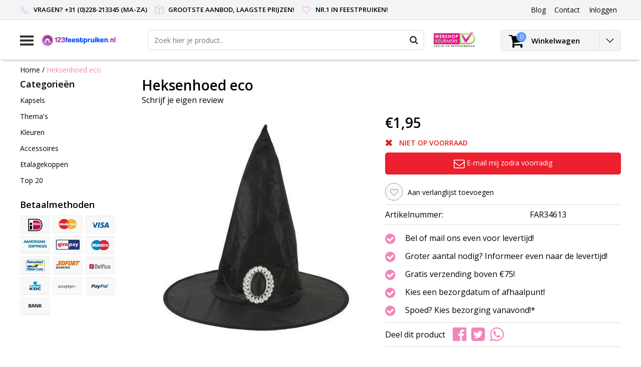

--- FILE ---
content_type: text/html;charset=utf-8
request_url: https://www.123feestpruiken.nl/heksenhoed-eco.html
body_size: 11550
content:
<!DOCTYPE html>
<html lang="nl">
  <head>
    <!--
    InStijl Media Ultimate Theme
    Theme by InStijl Media
    https://www.instijlmedia.nl
    
    If you are interested in our special offers or some customizaton, please contact us at info@instijlmedia.nl.
    -->
    <meta charset="utf-8"/>
<!-- [START] 'blocks/head.rain' -->
<!--

  (c) 2008-2026 Lightspeed Netherlands B.V.
  http://www.lightspeedhq.com
  Generated: 16-01-2026 @ 01:08:14

-->
<link rel="canonical" href="https://www.123feestpruiken.nl/heksenhoed-eco.html"/>
<link rel="alternate" href="https://www.123feestpruiken.nl/index.rss" type="application/rss+xml" title="Nieuwe producten"/>
<meta name="robots" content="noodp,noydir"/>
<meta name="google-site-verification" content="RMxzLxoWjV4xmX9X4spxmmMk-CS8N2DqtFBp2aGf6Is"/>
<meta property="og:url" content="https://www.123feestpruiken.nl/heksenhoed-eco.html?source=facebook"/>
<meta property="og:site_name" content="123feestpruiken.nl"/>
<meta property="og:title" content="Heksenhoed eco"/>
<meta property="og:description" content="Heksenhoed eco Feestpruik nodig? 123feestpruiken heeft de grootste, meest unieke collectie aan feestpruiken. Van Bobline tot Hanekam feestpruik en Glitter tot A"/>
<meta property="og:image" content="https://cdn.webshopapp.com/shops/9333/files/51926830/heksenhoed-eco.jpg"/>
<!--[if lt IE 9]>
<script src="https://cdn.webshopapp.com/assets/html5shiv.js?2025-02-20"></script>
<![endif]-->
<!-- [END] 'blocks/head.rain' -->
        <title>Heksenhoed eco | 123feestpruiken.nl</title>
    <meta name="description" content="Heksenhoed eco Feestpruik nodig? 123feestpruiken heeft de grootste, meest unieke collectie aan feestpruiken. Van Bobline tot Hanekam feestpruik en Glitter tot A" />
    <meta name="keywords" content="Heksenhoed, eco, Feestpruik, Feestpruiken, Bobline, Hanekam, Afro, Lang haar, Pruik, Oma, Glitter, feest, Feestpruiken, Feestpruiken online, carnavalspruik, carnavalspruiken, carnaval pruik, pruiken carnaval" />
    <meta http-equiv="X-UA-Compatible" content="IE=Edge">
    <meta name="viewport" content="width=device-width">
    <meta name="apple-mobile-web-app-capable" content="yes">
    <meta name="apple-mobile-web-app-status-bar-style" content="black">
    <meta property="fb:app_id" content="966242223397117"/>
    <link rel="shortcut icon" href="https://cdn.webshopapp.com/shops/9333/themes/174700/assets/favicon.ico?20211021205210" type="image/x-icon" />

<link href='//fonts.googleapis.com/css?family=Open%20Sans:400,300,600' rel='stylesheet' type='text/css'>

<link rel="stylesheet" type="text/css" href="https://cdn.webshopapp.com/shops/9333/themes/174700/assets/stylesheet.css?20211021205210" />
<link rel="stylesheet" type="text/css" href="https://cdn.webshopapp.com/shops/9333/themes/174700/assets/productpage.css?20211021205210" />
<link rel="stylesheet" type="text/css" href="https://cdn.webshopapp.com/shops/9333/themes/174700/assets/settings.css?20211021205210" />
<link rel="stylesheet" type="text/css" href="https://cdn.webshopapp.com/shops/9333/themes/174700/assets/custom.css?20211021205210" />
<link rel="stylesheet" href="https://cdn.webshopapp.com/shops/9333/themes/174700/assets/responsive.css?20211021205210" />
<script type="text/javascript">
  var template = 'pages/product.rain';
  var searchUrl = "https://www.123feestpruiken.nl/search/";
  var searchBar = 'live';
</script>  </head>
  <body class="body osx webkit">
        <div id="wrapper" class="wrapper">  
            <div id="resMenu">
  
  <div class="menu-text">
    <strong>Menu</strong>
  </div>
  
  <div id="resNavCloser">
    <span class="pe-7s-close"></span>
  </div>
  
  <div class="clear"></div>
  
  <div id="resNav">
    <div class="search-mobile-bar"></div>
    <ul>
            <li class="item">
        <a href="https://www.123feestpruiken.nl/kapsels/" title="Kapsels">Kapsels</a>
                <span class="pe-7s-angle-down"></span>
        <ul>
                    <li class="item">
            <a href="https://www.123feestpruiken.nl/kapsels/kinderpruiken/" title="Kinderpruiken">Kinderpruiken</a>
                      </li>
                    <li class="item">
            <a href="https://www.123feestpruiken.nl/kapsels/bobline-pruiken/" title="Bobline pruiken">Bobline pruiken</a>
                      </li>
                    <li class="item">
            <a href="https://www.123feestpruiken.nl/kapsels/kort-haar-pruiken/" title="Kort haar pruiken">Kort haar pruiken</a>
                      </li>
                    <li class="item">
            <a href="https://www.123feestpruiken.nl/kapsels/half-lang-haar-pruiken/" title="Half lang haar pruiken">Half lang haar pruiken</a>
                      </li>
                    <li class="item">
            <a href="https://www.123feestpruiken.nl/kapsels/lang-haar-pruiken/" title="lang haar pruiken">lang haar pruiken</a>
                      </li>
                    <li class="item">
            <a href="https://www.123feestpruiken.nl/kapsels/krul-pruiken/" title="Krul pruiken">Krul pruiken</a>
                      </li>
                    <li class="item">
            <a href="https://www.123feestpruiken.nl/kapsels/afro-pruiken/" title="Afro pruiken">Afro pruiken</a>
                      </li>
                    <li class="item">
            <a href="https://www.123feestpruiken.nl/kapsels/glitter-lametta-pruiken/" title="Glitter - Lametta pruiken">Glitter - Lametta pruiken</a>
                      </li>
                    <li class="item">
            <a href="https://www.123feestpruiken.nl/kapsels/vlechten-pruik/" title="Vlechten pruik">Vlechten pruik</a>
                      </li>
                    <li class="item">
            <a href="https://www.123feestpruiken.nl/kapsels/hanekam-punk-pruiken/" title="Hanekam - Punk pruiken">Hanekam - Punk pruiken</a>
                      </li>
                    <li class="item">
            <a href="https://www.123feestpruiken.nl/kapsels/glow-in-the-dark-pruiken/" title="Glow in the dark pruiken">Glow in the dark pruiken</a>
                      </li>
                    <li class="item">
            <a href="https://www.123feestpruiken.nl/kapsels/herenpruiken/" title="Herenpruiken">Herenpruiken</a>
                      </li>
                    <li class="item">
            <a href="https://www.123feestpruiken.nl/kapsels/oma-opa-pruiken/" title="Oma - Opa pruiken">Oma - Opa pruiken</a>
                      </li>
                    <li class="item">
            <a href="https://www.123feestpruiken.nl/kapsels/professionele-pruiken/" title="Professionele pruiken">Professionele pruiken</a>
                      </li>
                    <li class="item">
            <a href="https://www.123feestpruiken.nl/kapsels/haar-extensions/" title="Haar extensions">Haar extensions</a>
                      </li>
                    <li class="item">
            <a href="https://www.123feestpruiken.nl/kapsels/haarkapje/" title="Haarkapje">Haarkapje</a>
                      </li>
                  </ul>
              </li>
            <li class="item">
        <a href="https://www.123feestpruiken.nl/themas/" title="Thema&#039;s">Thema&#039;s</a>
                <span class="pe-7s-angle-down"></span>
        <ul>
                    <li class="item">
            <a href="https://www.123feestpruiken.nl/themas/middeleeuwen-renaissance-pruiken/" title="Middeleeuwen - Renaissance pruiken">Middeleeuwen - Renaissance pruiken</a>
                      </li>
                    <li class="item">
            <a href="https://www.123feestpruiken.nl/themas/charleston-jaren-20-pruiken/" title="Charleston - Jaren 20 pruiken">Charleston - Jaren 20 pruiken</a>
                      </li>
                    <li class="item">
            <a href="https://www.123feestpruiken.nl/themas/rock-roll-jaren-50-pruiken/" title="Rock &amp; Roll - Jaren 50 pruiken">Rock &amp; Roll - Jaren 50 pruiken</a>
                      </li>
                    <li class="item">
            <a href="https://www.123feestpruiken.nl/themas/hippie-jaren-60-70-pruiken/" title="Hippie - jaren 60 &amp; 70 pruiken">Hippie - jaren 60 &amp; 70 pruiken</a>
                      </li>
                    <li class="item">
            <a href="https://www.123feestpruiken.nl/themas/disco-jaren-80-90-pruiken/" title="Disco - Jaren 80 &amp; 90 pruiken">Disco - Jaren 80 &amp; 90 pruiken</a>
                      </li>
                    <li class="item">
            <a href="https://www.123feestpruiken.nl/themas/indianen-pruiken/" title="Indianen pruiken">Indianen pruiken</a>
                      </li>
                    <li class="item">
            <a href="https://www.123feestpruiken.nl/themas/piraten-pruiken/" title="Piraten pruiken">Piraten pruiken</a>
                      </li>
                    <li class="item">
            <a href="https://www.123feestpruiken.nl/themas/punk-rock-aso-pruiken/" title="Punk - Rock - Aso pruiken">Punk - Rock - Aso pruiken</a>
                      </li>
                    <li class="item">
            <a href="https://www.123feestpruiken.nl/themas/clown-circus-pruiken/" title="Clown - Circus pruiken">Clown - Circus pruiken</a>
                      </li>
                    <li class="item">
            <a href="https://www.123feestpruiken.nl/themas/heksenpruiken/" title="Heksenpruiken">Heksenpruiken</a>
                      </li>
                    <li class="item">
            <a href="https://www.123feestpruiken.nl/themas/halloween-griezel-pruiken/" title="Halloween - Griezel pruiken">Halloween - Griezel pruiken</a>
                      </li>
                    <li class="item">
            <a href="https://www.123feestpruiken.nl/themas/oranje-holland-pruiken/" title="Oranje - Holland pruiken">Oranje - Holland pruiken</a>
                      </li>
                    <li class="item">
            <a href="https://www.123feestpruiken.nl/themas/new-kids-pruiken/" title="New kids pruiken">New kids pruiken</a>
                      </li>
                    <li class="item">
            <a href="https://www.123feestpruiken.nl/themas/rasta-pruiken/" title="Rasta pruiken">Rasta pruiken</a>
                      </li>
                    <li class="item">
            <a href="https://www.123feestpruiken.nl/themas/tiroler-oktoberfest-pruiken/" title="Tiroler - Oktoberfest pruiken">Tiroler - Oktoberfest pruiken</a>
                      </li>
                    <li class="item">
            <a href="https://www.123feestpruiken.nl/themas/hawaii-tropische-pruiken/" title="Hawaii - Tropische pruiken">Hawaii - Tropische pruiken</a>
                      </li>
                    <li class="item">
            <a href="https://www.123feestpruiken.nl/themas/kerstman-pruiken/" title="Kerstman pruiken">Kerstman pruiken</a>
                      </li>
                    <li class="item">
            <a href="https://www.123feestpruiken.nl/themas/koning-prins-adel-pruiken/" title="Koning - Prins - Adel pruiken">Koning - Prins - Adel pruiken</a>
                      </li>
                    <li class="item">
            <a href="https://www.123feestpruiken.nl/themas/chinese-aziatische-pruiken/" title="Chinese - Aziatische pruiken">Chinese - Aziatische pruiken</a>
                      </li>
                    <li class="item">
            <a href="https://www.123feestpruiken.nl/themas/foute-playboy-pooier-pruiken/" title="Foute - Playboy - Pooier pruiken">Foute - Playboy - Pooier pruiken</a>
                      </li>
                    <li class="item">
            <a href="https://www.123feestpruiken.nl/themas/gala-glamour-pruiken/" title="Gala - Glamour pruiken">Gala - Glamour pruiken</a>
                      </li>
                    <li class="item">
            <a href="https://www.123feestpruiken.nl/themas/sprookjes-fantasy-pruiken/" title="Sprookjes - Fantasy pruiken">Sprookjes - Fantasy pruiken</a>
                      </li>
                    <li class="item">
            <a href="https://www.123feestpruiken.nl/themas/pieten-sinterklaas-pruiken/" title="Pieten - Sinterklaas pruiken">Pieten - Sinterklaas pruiken</a>
                      </li>
                  </ul>
              </li>
            <li class="item">
        <a href="https://www.123feestpruiken.nl/kleuren/" title="Kleuren">Kleuren</a>
                <span class="pe-7s-angle-down"></span>
        <ul>
                    <li class="item">
            <a href="https://www.123feestpruiken.nl/kleuren/rode-pruiken/" title="Rode pruiken">Rode pruiken</a>
                      </li>
                    <li class="item">
            <a href="https://www.123feestpruiken.nl/kleuren/oranje-pruiken/" title="Oranje pruiken">Oranje pruiken</a>
                      </li>
                    <li class="item">
            <a href="https://www.123feestpruiken.nl/kleuren/zwarte-pruiken/" title="Zwarte pruiken">Zwarte pruiken</a>
                      </li>
                    <li class="item">
            <a href="https://www.123feestpruiken.nl/kleuren/blonde-pruiken/" title="Blonde pruiken">Blonde pruiken</a>
                      </li>
                    <li class="item">
            <a href="https://www.123feestpruiken.nl/kleuren/witte-pruiken/" title="Witte pruiken">Witte pruiken</a>
                      </li>
                    <li class="item">
            <a href="https://www.123feestpruiken.nl/kleuren/roze-pruiken/" title="Roze pruiken">Roze pruiken</a>
                      </li>
                    <li class="item">
            <a href="https://www.123feestpruiken.nl/kleuren/bruine-pruiken/" title="Bruine pruiken">Bruine pruiken</a>
                      </li>
                    <li class="item">
            <a href="https://www.123feestpruiken.nl/kleuren/paarse-pruiken/" title="Paarse pruiken">Paarse pruiken</a>
                      </li>
                    <li class="item">
            <a href="https://www.123feestpruiken.nl/kleuren/gele-pruiken/" title="Gele pruiken">Gele pruiken</a>
                      </li>
                    <li class="item">
            <a href="https://www.123feestpruiken.nl/kleuren/blauwe-pruiken/" title="Blauwe pruiken">Blauwe pruiken</a>
                      </li>
                    <li class="item">
            <a href="https://www.123feestpruiken.nl/kleuren/grijze-pruiken/" title="Grijze pruiken">Grijze pruiken</a>
                      </li>
                    <li class="item">
            <a href="https://www.123feestpruiken.nl/kleuren/gouden-pruiken/" title="Gouden pruiken">Gouden pruiken</a>
                      </li>
                    <li class="item">
            <a href="https://www.123feestpruiken.nl/kleuren/groene-pruiken/" title="Groene pruiken">Groene pruiken</a>
                      </li>
                  </ul>
              </li>
            <li class="item">
        <a href="https://www.123feestpruiken.nl/accessoires/" title="Accessoires">Accessoires</a>
                <span class="pe-7s-angle-down"></span>
        <ul>
                    <li class="item">
            <a href="https://www.123feestpruiken.nl/accessoires/plaksnorren/" title="Plaksnorren">Plaksnorren</a>
                      </li>
                    <li class="item">
            <a href="https://www.123feestpruiken.nl/accessoires/baarden/" title="Baarden">Baarden</a>
                      </li>
                    <li class="item">
            <a href="https://www.123feestpruiken.nl/accessoires/feestbrillen/" title="Feestbrillen">Feestbrillen</a>
                      </li>
                    <li class="item">
            <a href="https://www.123feestpruiken.nl/accessoires/hoeden/" title="Hoeden">Hoeden</a>
                      </li>
                    <li class="item">
            <a href="https://www.123feestpruiken.nl/accessoires/kettingen/" title="Kettingen">Kettingen</a>
                      </li>
                    <li class="item">
            <a href="https://www.123feestpruiken.nl/accessoires/haarbanden/" title="Haarbanden">Haarbanden</a>
                      </li>
                    <li class="item">
            <a href="https://www.123feestpruiken.nl/accessoires/maskers/" title="Maskers">Maskers</a>
                      </li>
                    <li class="item">
            <a href="https://www.123feestpruiken.nl/accessoires/boas/" title="Boa&#039;s">Boa&#039;s</a>
                      </li>
                    <li class="item">
            <a href="https://www.123feestpruiken.nl/accessoires/bretels/" title="Bretels">Bretels</a>
                      </li>
                  </ul>
              </li>
            <li class="item">
        <a href="https://www.123feestpruiken.nl/etalagekoppen/" title="Etalagekoppen">Etalagekoppen</a>
              </li>
            <li class="item">
        <a href="https://www.123feestpruiken.nl/top-20/" title="Top 20">Top 20</a>
              </li>
            
            
                  <li class="item blog">
        <a href="https://www.123feestpruiken.nl/blogs/carnavalspruiken/" title="Blog">Blog</a>
                <span class="pe-7s-angle-down"></span>
        <ul>
                    <li class="item">
            <a href="https://www.123feestpruiken.nl/blogs/carnavalspruiken/carnavalspruik-de-perfecte-haarpracht-voor-carnava/" title="Carnavalspruik: De Perfecte Haarpracht voor Carnaval 2024">Carnavalspruik: De Perfecte Haarpracht voor Carnaval 2024</a>
          </li>
                    <li class="item">
            <a href="https://www.123feestpruiken.nl/blogs/carnavalspruiken/ruim-assortiment-carnavalspruiken-voor-alle-themaf/" title="Ruim assortiment carnavalspruiken voor alle themafeesten!">Ruim assortiment carnavalspruiken voor alle themafeesten!</a>
          </li>
                  </ul>
              </li>
                </ul>
  </div>
</div>      <div class="container">
         
        <div id="topnav">
  <div class="colfull auto">
    <Div class="row">
      <div class="col-sm-9 col-lg-10 col-md-12 ">
        <div class="usp">
  <ul class="usp-list">
    <li class="usp-item">
      <i class="pe-7s-call"></i>
      <span>Vragen? +31 (0)228-213345 (ma-za)</span>
    </li>
    <li class="usp-item">
      <i class="pe-7s-box2"></i>
      <span>Grootste aanbod, laagste prijzen!</span>
    </li>
    <li class="usp-item">
      <i class="pe-7s-like"></i>
      <span>Nr.1 in Feestpruiken!</span>
    </li>
  </ul>
</div>
      </div>
      
            <div id="global" class="col-sm-3 col-lg-2">
        
                
                
        <div class="dropdown">
          <ul class="unstyled-list">
                        <li class="blog">
              <a href="" onclick="" title="Blog">
                <span class="title">Blog</span>
              </a>
                            <ul class="">
                                <li class="">
                  <a href="https://www.123feestpruiken.nl/blogs/carnavalspruiken/carnavalspruik-de-perfecte-haarpracht-voor-carnava/" title="Carnavalspruik: De Perfecte Haarpracht voor Carnaval 2024">Carnavalspruik: De Perfecte Haarpracht voor Carnaval 2024</a>
                </li>
                                <li class="">
                  <a href="https://www.123feestpruiken.nl/blogs/carnavalspruiken/ruim-assortiment-carnavalspruiken-voor-alle-themaf/" title="Ruim assortiment carnavalspruiken voor alle themafeesten!">Ruim assortiment carnavalspruiken voor alle themafeesten!</a>
                </li>
                              </ul>
                          </li>
                      </ul>
        </div>
        <div class="link">
          <ul>
            <li>
              <a href="https://www.123feestpruiken.nl/service/" onclick="">
                <span class="title">Contact</span>
              </a>
            </li>
          </ul>
        </div>
        <div class="dropdown">
          <ul>
            <li>
              <a href="" onclick="">
                <span class="title">Inloggen</span>
              </a>
              <div class="account submenu border-box unstyled-list">
                                <div class="login-header">
                  <strong>Mijn account</strong>
                </div>
                                <div class="login-content">
                                    <div id="login">
                    <form action="https://www.123feestpruiken.nl/account/loginPost/" method="post" id="form_login">
                      <input type="hidden" name="key" value="74dd73e3e22ca7efd826cbca9ad163b3" />
                      <div class="login-input">
                        <input type="hidden" name="type" value="login" />
                        <input type="text" name="email" placeholder="E-mail" onfocus="if(this.value=='E-mail'){this.value='';};" class="cat-myacc" />
                        <input type="password" class="cat-myacc" name="password" placeholder="Wachtwoord" onfocus="if(this.value=='Wachtwoord'){this.value='';};" />
                      </div>
                      <div class="account-buttons">
                        <div class="btn btn-default reg-acc">
                          <a href="#" onclick="$('#form_login').submit();" title="Inloggen">Inloggen </a>
                        </div>
                        <div class="register">
                          <strong>Nieuwe klant?</strong>
                          <div class="btn btn-default new-acc">
                            <a href="https://www.123feestpruiken.nl/account/" title="Registreren" rel="nofollow">Registreren</a>
                          </div>
                          <div class="clear"></div>
                        </div>
                      </div>
                    </form>
                  </div>
                                  </div>
              </div>
            </li>
          </ul>
        </div>
      </div>
          </div>   
  </div>
</div><header id="header" class="header header-pages topnav-active">
  <div class="colfull auto">
    <div class="header-content">
      <div id="logo" class="col-xsm-2 col-lg-3 col-md-3 col-sd-12">
        
        <div id="resNavOpener" class="menuIcon table-cell">
          <div class="buttonContainer">
            <div class="miniBar"></div>
            <div class="miniBar middle"></div>
            <div class="miniBar"></div>
          </div>
          
                    <div class="nav-menu">
            <nav class="navigation">
  <div class="nav nav-container">
    <div class="nav-title-box">
      <strong>Categorieën</strong>
    </div>
    <div class="navbar">
      <ul class="nav">
                <li class="item">
          <a href="https://www.123feestpruiken.nl/kapsels/" title="Kapsels" class="itemlink">
            <span class="title">Kapsels</span>
            <i class="pe-7s-angle-right"></i>          </a>
          
                                                  <div class="subnav nav-dropdown">                    <ul class="menu-row">
                                                <li class="1 subitem">
            <a href="https://www.123feestpruiken.nl/kapsels/kinderpruiken/" title="Kinderpruiken" class="subitemlink">
              <span class="title">Kinderpruiken</span>
                          </a>
                        </li>
                                                            <li class="2 subitem">
            <a href="https://www.123feestpruiken.nl/kapsels/bobline-pruiken/" title="Bobline pruiken" class="subitemlink">
              <span class="title">Bobline pruiken</span>
                          </a>
                        </li>
                                                            <li class="3 subitem">
            <a href="https://www.123feestpruiken.nl/kapsels/kort-haar-pruiken/" title="Kort haar pruiken" class="subitemlink">
              <span class="title">Kort haar pruiken</span>
                          </a>
                        </li>
                                                </ul>
                      <ul class="menu-row">
                                                <li class="4 subitem">
            <a href="https://www.123feestpruiken.nl/kapsels/half-lang-haar-pruiken/" title="Half lang haar pruiken" class="subitemlink">
              <span class="title">Half lang haar pruiken</span>
                          </a>
                        </li>
                                                            <li class="5 subitem">
            <a href="https://www.123feestpruiken.nl/kapsels/lang-haar-pruiken/" title="lang haar pruiken" class="subitemlink">
              <span class="title">lang haar pruiken</span>
                          </a>
                        </li>
                                                            <li class="6 subitem">
            <a href="https://www.123feestpruiken.nl/kapsels/krul-pruiken/" title="Krul pruiken" class="subitemlink">
              <span class="title">Krul pruiken</span>
                          </a>
                        </li>
                                                </ul>
                      <ul class="menu-row">
                                                <li class="7 subitem">
            <a href="https://www.123feestpruiken.nl/kapsels/afro-pruiken/" title="Afro pruiken" class="subitemlink">
              <span class="title">Afro pruiken</span>
                          </a>
                        </li>
                                                            <li class="8 subitem">
            <a href="https://www.123feestpruiken.nl/kapsels/glitter-lametta-pruiken/" title="Glitter - Lametta pruiken" class="subitemlink">
              <span class="title">Glitter - Lametta pruiken</span>
                          </a>
                        </li>
                                                            <li class="9 subitem">
            <a href="https://www.123feestpruiken.nl/kapsels/vlechten-pruik/" title="Vlechten pruik" class="subitemlink">
              <span class="title">Vlechten pruik</span>
                          </a>
                        </li>
                                                </ul>
                      <ul class="menu-row">
                                                <li class="10 subitem">
            <a href="https://www.123feestpruiken.nl/kapsels/hanekam-punk-pruiken/" title="Hanekam - Punk pruiken" class="subitemlink">
              <span class="title">Hanekam - Punk pruiken</span>
                          </a>
                        </li>
                                                            <li class="11 subitem">
            <a href="https://www.123feestpruiken.nl/kapsels/glow-in-the-dark-pruiken/" title="Glow in the dark pruiken" class="subitemlink">
              <span class="title">Glow in the dark pruiken</span>
                          </a>
                        </li>
                                                                                    <li class="subitem subitem">
              <a href="https://www.123feestpruiken.nl/kapsels/" title="Kapsels" class="subitemlink">
                <span class="title italic">Alle kapsels</span>
              </a>
            </li>
                        </ul>
                        </div>
                        </li>
                    <li class="item">
          <a href="https://www.123feestpruiken.nl/themas/" title="Thema&#039;s" class="itemlink">
            <span class="title">Thema&#039;s</span>
            <i class="pe-7s-angle-right"></i>          </a>
          
                                                  <div class="subnav nav-dropdown">                    <ul class="menu-row">
                                                <li class="1 subitem">
            <a href="https://www.123feestpruiken.nl/themas/middeleeuwen-renaissance-pruiken/" title="Middeleeuwen - Renaissance pruiken" class="subitemlink">
              <span class="title">Middeleeuwen - Renaissance pruiken</span>
                          </a>
                        </li>
                                                            <li class="2 subitem">
            <a href="https://www.123feestpruiken.nl/themas/charleston-jaren-20-pruiken/" title="Charleston - Jaren 20 pruiken" class="subitemlink">
              <span class="title">Charleston - Jaren 20 pruiken</span>
                          </a>
                        </li>
                                                            <li class="3 subitem">
            <a href="https://www.123feestpruiken.nl/themas/rock-roll-jaren-50-pruiken/" title="Rock &amp; Roll - Jaren 50 pruiken" class="subitemlink">
              <span class="title">Rock &amp; Roll - Jaren 50 pruiken</span>
                          </a>
                        </li>
                                                </ul>
                      <ul class="menu-row">
                                                <li class="4 subitem">
            <a href="https://www.123feestpruiken.nl/themas/hippie-jaren-60-70-pruiken/" title="Hippie - jaren 60 &amp; 70 pruiken" class="subitemlink">
              <span class="title">Hippie - jaren 60 &amp; 70 pruiken</span>
                          </a>
                        </li>
                                                            <li class="5 subitem">
            <a href="https://www.123feestpruiken.nl/themas/disco-jaren-80-90-pruiken/" title="Disco - Jaren 80 &amp; 90 pruiken" class="subitemlink">
              <span class="title">Disco - Jaren 80 &amp; 90 pruiken</span>
                          </a>
                        </li>
                                                            <li class="6 subitem">
            <a href="https://www.123feestpruiken.nl/themas/indianen-pruiken/" title="Indianen pruiken" class="subitemlink">
              <span class="title">Indianen pruiken</span>
                          </a>
                        </li>
                                                </ul>
                      <ul class="menu-row">
                                                <li class="7 subitem">
            <a href="https://www.123feestpruiken.nl/themas/piraten-pruiken/" title="Piraten pruiken" class="subitemlink">
              <span class="title">Piraten pruiken</span>
                          </a>
                        </li>
                                                            <li class="8 subitem">
            <a href="https://www.123feestpruiken.nl/themas/punk-rock-aso-pruiken/" title="Punk - Rock - Aso pruiken" class="subitemlink">
              <span class="title">Punk - Rock - Aso pruiken</span>
                          </a>
                        </li>
                                                            <li class="9 subitem">
            <a href="https://www.123feestpruiken.nl/themas/clown-circus-pruiken/" title="Clown - Circus pruiken" class="subitemlink">
              <span class="title">Clown - Circus pruiken</span>
                          </a>
                        </li>
                                                </ul>
                      <ul class="menu-row">
                                                <li class="10 subitem">
            <a href="https://www.123feestpruiken.nl/themas/heksenpruiken/" title="Heksenpruiken" class="subitemlink">
              <span class="title">Heksenpruiken</span>
                          </a>
                        </li>
                                                            <li class="11 subitem">
            <a href="https://www.123feestpruiken.nl/themas/halloween-griezel-pruiken/" title="Halloween - Griezel pruiken" class="subitemlink">
              <span class="title">Halloween - Griezel pruiken</span>
                          </a>
                        </li>
                                                                                    <li class="subitem subitem">
              <a href="https://www.123feestpruiken.nl/themas/" title="Thema&#039;s" class="subitemlink">
                <span class="title italic">Alle thema&#039;s</span>
              </a>
            </li>
                        </ul>
                        </div>
                        </li>
                    <li class="item">
          <a href="https://www.123feestpruiken.nl/kleuren/" title="Kleuren" class="itemlink">
            <span class="title">Kleuren</span>
            <i class="pe-7s-angle-right"></i>          </a>
          
                                                  <div class="subnav nav-dropdown">                    <ul class="menu-row">
                                                <li class="1 subitem">
            <a href="https://www.123feestpruiken.nl/kleuren/rode-pruiken/" title="Rode pruiken" class="subitemlink">
              <span class="title">Rode pruiken</span>
                          </a>
                        </li>
                                                            <li class="2 subitem">
            <a href="https://www.123feestpruiken.nl/kleuren/oranje-pruiken/" title="Oranje pruiken" class="subitemlink">
              <span class="title">Oranje pruiken</span>
                          </a>
                        </li>
                                                            <li class="3 subitem">
            <a href="https://www.123feestpruiken.nl/kleuren/zwarte-pruiken/" title="Zwarte pruiken" class="subitemlink">
              <span class="title">Zwarte pruiken</span>
                          </a>
                        </li>
                                                </ul>
                      <ul class="menu-row">
                                                <li class="4 subitem">
            <a href="https://www.123feestpruiken.nl/kleuren/blonde-pruiken/" title="Blonde pruiken" class="subitemlink">
              <span class="title">Blonde pruiken</span>
                          </a>
                        </li>
                                                            <li class="5 subitem">
            <a href="https://www.123feestpruiken.nl/kleuren/witte-pruiken/" title="Witte pruiken" class="subitemlink">
              <span class="title">Witte pruiken</span>
                          </a>
                        </li>
                                                            <li class="6 subitem">
            <a href="https://www.123feestpruiken.nl/kleuren/roze-pruiken/" title="Roze pruiken" class="subitemlink">
              <span class="title">Roze pruiken</span>
                          </a>
                        </li>
                                                </ul>
                      <ul class="menu-row">
                                                <li class="7 subitem">
            <a href="https://www.123feestpruiken.nl/kleuren/bruine-pruiken/" title="Bruine pruiken" class="subitemlink">
              <span class="title">Bruine pruiken</span>
                          </a>
                        </li>
                                                            <li class="8 subitem">
            <a href="https://www.123feestpruiken.nl/kleuren/paarse-pruiken/" title="Paarse pruiken" class="subitemlink">
              <span class="title">Paarse pruiken</span>
                          </a>
                        </li>
                                                            <li class="9 subitem">
            <a href="https://www.123feestpruiken.nl/kleuren/gele-pruiken/" title="Gele pruiken" class="subitemlink">
              <span class="title">Gele pruiken</span>
                          </a>
                        </li>
                                                </ul>
                      <ul class="menu-row">
                                                <li class="10 subitem">
            <a href="https://www.123feestpruiken.nl/kleuren/blauwe-pruiken/" title="Blauwe pruiken" class="subitemlink">
              <span class="title">Blauwe pruiken</span>
                          </a>
                        </li>
                                                            <li class="11 subitem">
            <a href="https://www.123feestpruiken.nl/kleuren/grijze-pruiken/" title="Grijze pruiken" class="subitemlink">
              <span class="title">Grijze pruiken</span>
                          </a>
                        </li>
                                                                                    <li class="subitem subitem">
              <a href="https://www.123feestpruiken.nl/kleuren/" title="Kleuren" class="subitemlink">
                <span class="title italic">Alle kleuren</span>
              </a>
            </li>
                        </ul>
                        </div>
                        </li>
                    <li class="item">
          <a href="https://www.123feestpruiken.nl/accessoires/" title="Accessoires" class="itemlink">
            <span class="title">Accessoires</span>
            <i class="pe-7s-angle-right"></i>          </a>
          
                                                  <div class="subnav nav-dropdown">                    <ul class="menu-row">
                                                <li class="1 subitem">
            <a href="https://www.123feestpruiken.nl/accessoires/plaksnorren/" title="Plaksnorren" class="subitemlink">
              <span class="title">Plaksnorren</span>
                          </a>
                        </li>
                                                            <li class="2 subitem">
            <a href="https://www.123feestpruiken.nl/accessoires/baarden/" title="Baarden" class="subitemlink">
              <span class="title">Baarden</span>
                          </a>
                        </li>
                                                            <li class="3 subitem">
            <a href="https://www.123feestpruiken.nl/accessoires/feestbrillen/" title="Feestbrillen" class="subitemlink">
              <span class="title">Feestbrillen</span>
                          </a>
                        </li>
                                                </ul>
                      <ul class="menu-row">
                                                <li class="4 subitem">
            <a href="https://www.123feestpruiken.nl/accessoires/hoeden/" title="Hoeden" class="subitemlink">
              <span class="title">Hoeden</span>
                          </a>
                        </li>
                                                            <li class="5 subitem">
            <a href="https://www.123feestpruiken.nl/accessoires/kettingen/" title="Kettingen" class="subitemlink">
              <span class="title">Kettingen</span>
                          </a>
                        </li>
                                                            <li class="6 subitem">
            <a href="https://www.123feestpruiken.nl/accessoires/haarbanden/" title="Haarbanden" class="subitemlink">
              <span class="title">Haarbanden</span>
                          </a>
                        </li>
                                                </ul>
                      <ul class="menu-row">
                                                <li class="7 subitem">
            <a href="https://www.123feestpruiken.nl/accessoires/maskers/" title="Maskers" class="subitemlink">
              <span class="title">Maskers</span>
                          </a>
                        </li>
                                                            <li class="8 subitem">
            <a href="https://www.123feestpruiken.nl/accessoires/boas/" title="Boa&#039;s" class="subitemlink">
              <span class="title">Boa&#039;s</span>
                          </a>
                        </li>
                                                            <li class="9 subitem">
            <a href="https://www.123feestpruiken.nl/accessoires/bretels/" title="Bretels" class="subitemlink">
              <span class="title">Bretels</span>
                          </a>
                        </li>
                                                </ul>
                        </div>
                        </li>
                    <li class="item">
          <a href="https://www.123feestpruiken.nl/etalagekoppen/" title="Etalagekoppen" class="itemlink">
            <span class="title">Etalagekoppen</span>
                      </a>
          
                      </li>
                    <li class="item">
          <a href="https://www.123feestpruiken.nl/top-20/" title="Top 20" class="itemlink">
            <span class="title">Top 20</span>
                      </a>
          
                      </li>
                                                  <li class="item">
              <a href="https://www.123feestpruiken.nl/blogs/carnavalspruiken/" title="Blog" class="subsubitemlink">
                <span class="title">Blog</span>
              </a>
                            <div class="subnav nav-dropdown">
                <ul class="menu-row">
                                 <li class="subitem">
                    <a href="https://www.123feestpruiken.nl/blogs/carnavalspruiken/carnavalspruik-de-perfecte-haarpracht-voor-carnava/" title="Carnavalspruik: De Perfecte Haarpracht voor Carnaval 2024" class="subitemlink">
                      <span class="title">Carnavalspruik: De Perfecte Haarpracht voor Carnaval 2024</span>
                    </a>
                  </li>
                                 <li class="subitem">
                    <a href="https://www.123feestpruiken.nl/blogs/carnavalspruiken/ruim-assortiment-carnavalspruiken-voor-alle-themaf/" title="Ruim assortiment carnavalspruiken voor alle themafeesten!" class="subitemlink">
                      <span class="title">Ruim assortiment carnavalspruiken voor alle themafeesten!</span>
                    </a>
                  </li>
                                </ul>
              </div>
                          </li>
                                                </ul>
            </div>
            </div>
            </nav>          </div>
                  </div>
        
        <div class="logo table-cell">
          <a href="https://www.123feestpruiken.nl/" title="logo">
                        <img src="https://cdn.webshopapp.com/shops/9333/themes/174700/assets/logo.png?20211021205210" alt="logo" class="img-responsive" />
                      </a>
        </div>
        
        <div class="cart-button">
          <a href="https://www.123feestpruiken.nl/cart/" title="Winkelwagen">
            <div class="cart-icon">
              <i class="fa fa-shopping-cart" aria-hidden="true"></i>
              <span class="cart-count">0</span>
            </div>
          </a>
        </div>
        
      </div>
      <div id="search" class="col-xsm-6 col-lg-7 col-md-7 col-sd-12">
        <div class="searchnav hm-active live">
          <form action="https://www.123feestpruiken.nl/search/" method="get" id="formSearch">
            <input type="search" name="q" autocomplete="off" value="" placeholder="Zoek hier je product.."/>
                        <i onclick="$('#formSearch').submit();" title="Zoeken" class="fa fa-search"></i>
            <div class="autocomplete">
                            <div class="products products-livesearch clear"></div>
              <div class="notfound">Geen producten gevonden...</div>
              <div class="more clear"><a class="item-add-btn livesearch" href="https://www.123feestpruiken.nl/search/">Bekijk alle resultaten <span>(0)</span></a></div>
            </div>
          </form>
        </div>
        
                <div class="hallmark">
          <a href="http://www.keurmerk.info/Leden-en-Partners/Lid-Details/6087?s=1" title="hallmark">          <img src="https://cdn.webshopapp.com/shops/9333/themes/174700/assets/hallmark.png?20211021205210" width="100" alt="" class="img-responsive" />
          </a>        </div>
              </div>
      <div id="cart" class="col-xsm-2 col-lg-2 col-md-2">
        <div class="cart-vertical">
          <div class="cart-button">
            <a href="https://www.123feestpruiken.nl/cart/" title="Winkelwagen">
              <div class="cart-icon">
                <i class="fa fa-shopping-cart" aria-hidden="true"></i>
                <span class="cart-count">0</span>
              </div>
              <strong>Winkelwagen</strong>
            </a>
            
            
            
            <div class="dropdown cart-dropdown">
              <ul>
                <li>
                  <a href="" onclick="" class="cart-icon-arrow no-transistion">
                    <i class="pe-7s-angle-down" aria-hidden="true"></i>
                  </a>
                                      <div class="submenu subright unstyled-list empty-cart">
                      <div class="cart-title">Winkelwagen<span class="items">0 Producten</span></div>
                      <div class="cart-content">U heeft geen artikelen in uw winkelwagen</div>
                    </div>
                                      </li>
                  </ul>
                  </div>
                </div>
                  
                </div>
                </div>
                </div>
                </div>
                </header>        <main id="main" class="page">
                    <div class="colfull auto">
                        <div class="product-dropdown">
  <div class="colfull auto">
    <div class="product-dropdown-wrap">
      <div class="product-dropdown-thumb">
        <img src="https://cdn.webshopapp.com/shops/9333/files/51926830/65x65x2/heksenhoed-eco.jpg" alt="Heksenhoed eco" class="product-thumbnail" />
      </div>
      <div class="product-dropdown-info">
        <strong class="product-title" itemprop="name" content="Heksenhoed eco">Heksenhoed eco</strong>
                <strong class="price">€1,95</strong>
                      </div>
      <div class="product-dropdown-cart">
        <a  href="javascript:;" onclick="$('#product_configure_form').submit();" class="btn btn-default btn-shoppingcart" title="Toevoegen aan winkelwagen">
          <i class="fa fa-shopping-cart"></i>
          <span>Toevoegen aan winkelwagen</span>
        </a>
      </div>
    </div>
  </div>
</div>

<div class="productpage row" itemscope itemtype="http://schema.org/Product">
  
  <div class="breadcrumbs col-sm-12 text-left">
    <a href="https://www.123feestpruiken.nl/" title="Home">Home</a>
        / <a href="https://www.123feestpruiken.nl/heksenhoed-eco.html" class="crumb active">Heksenhoed eco</a>
      </div>
  
  <div id="sidebar" class="col-xsm-2">
  <div id="nav-categories" class="nav-container">
    <div class="nav-title-box">
      <strong>Categorieën</strong>
    </div>
    <div class="navbar">
      <ul>
                <li class="item">
          <a href="https://www.123feestpruiken.nl/kapsels/" title="Kapsels" class="itemlink">
            <span class="title">Kapsels</span>
          </a>
        </li>
                <li class="item">
          <a href="https://www.123feestpruiken.nl/themas/" title="Thema&#039;s" class="itemlink">
            <span class="title">Thema&#039;s</span>
          </a>
        </li>
                <li class="item">
          <a href="https://www.123feestpruiken.nl/kleuren/" title="Kleuren" class="itemlink">
            <span class="title">Kleuren</span>
          </a>
        </li>
                <li class="item">
          <a href="https://www.123feestpruiken.nl/accessoires/" title="Accessoires" class="itemlink">
            <span class="title">Accessoires</span>
          </a>
        </li>
                <li class="item">
          <a href="https://www.123feestpruiken.nl/etalagekoppen/" title="Etalagekoppen" class="itemlink">
            <span class="title">Etalagekoppen</span>
          </a>
        </li>
                <li class="item">
          <a href="https://www.123feestpruiken.nl/top-20/" title="Top 20" class="itemlink">
            <span class="title">Top 20</span>
          </a>
        </li>
              </ul>
    </div>
  </div>
    <div id="nav-payments" class="nav-container">
    <div class="nav-title-box">
      <strong class="text">Betaalmethoden</strong>
    </div>
    <div class="navbar">
      <ul>
                <li class="payment icon-payment-ideal">
          <a href="https://www.123feestpruiken.nl/service/payment-methods/" title="iDEAL">
            <span></span>
          </a>
        </li>
                <li class="payment icon-payment-mastercard">
          <a href="https://www.123feestpruiken.nl/service/payment-methods/" title="MasterCard">
            <span></span>
          </a>
        </li>
                <li class="payment icon-payment-visa">
          <a href="https://www.123feestpruiken.nl/service/payment-methods/" title="Visa">
            <span></span>
          </a>
        </li>
                <li class="payment icon-payment-americanexpress">
          <a href="https://www.123feestpruiken.nl/service/payment-methods/" title="American Express">
            <span></span>
          </a>
        </li>
                <li class="payment icon-payment-giropay">
          <a href="https://www.123feestpruiken.nl/service/payment-methods/" title="Giropay">
            <span></span>
          </a>
        </li>
                <li class="payment icon-payment-maestro">
          <a href="https://www.123feestpruiken.nl/service/payment-methods/" title="Maestro">
            <span></span>
          </a>
        </li>
                <li class="payment icon-payment-mistercash">
          <a href="https://www.123feestpruiken.nl/service/payment-methods/" title="Bancontact">
            <span></span>
          </a>
        </li>
                <li class="payment icon-payment-directebanki">
          <a href="https://www.123feestpruiken.nl/service/payment-methods/" title="SOFORT Banking">
            <span></span>
          </a>
        </li>
                <li class="payment icon-payment-belfius">
          <a href="https://www.123feestpruiken.nl/service/payment-methods/" title="Belfius">
            <span></span>
          </a>
        </li>
                <li class="payment icon-payment-kbc">
          <a href="https://www.123feestpruiken.nl/service/payment-methods/" title="KBC">
            <span></span>
          </a>
        </li>
                <li class="payment icon-payment-inghomepay">
          <a href="https://www.123feestpruiken.nl/service/payment-methods/" title="ING HomePay">
            <span></span>
          </a>
        </li>
                <li class="payment icon-payment-paypal">
          <a href="https://www.123feestpruiken.nl/service/payment-methods/" title="PayPal">
            <span></span>
          </a>
        </li>
                <li class="payment icon-payment-banktransfer">
          <a href="https://www.123feestpruiken.nl/service/payment-methods/" title="Bank transfer">
            <span></span>
          </a>
        </li>
              </ul>
    </div>
  </div>
  
    
    </div>
  
  <div class="page-head product col-xsm-8 col-lg-12">
    <div class="row">
      <div class="product-title-box col-sm-12">
        <meta itemprop="description" content="Heksenhoed eco" />        <h1 class="product-title" itemprop="name" content="Heksenhoed eco">Heksenhoed eco</h1>
                <div class="desc">
                    <div class="product-reviews">
                        <div class="stars-none filler"> <a href="https://www.123feestpruiken.nl/account/review/23221242/">Schrijf je eigen review</a></div>
                      </div>
        </div>
              </div>
      <div class="page-title col-sm-6 col-sd-12">        
        <div class="zoombox">
          <div id="main-image" class="product-image">
            <meta itemprop="image" content="https://cdn.webshopapp.com/shops/9333/files/51926830/300x250x2/heksenhoed-eco.jpg" />                                    <div id="product-image" class=""> 
                            <a href="https://cdn.webshopapp.com/shops/9333/files/51926830/heksenhoed-eco.jpg" class="product-image-url fancybox first" data-image-id="51926830" data-fancybox="main">             
                                                <img src="https://cdn.webshopapp.com/shops/9333/files/51926830/450x450x2/heksenhoed-eco.jpg" alt="Heksenhoed eco" data-original-url="https://cdn.webshopapp.com/shops/9333/files/51926830/335x281x2/heksenhoed-eco.jpg" data-featured-url="https://cdn.webshopapp.com/shops/9333/files/51926830/heksenhoed-eco.jpg" class="product-image-img">
                                              </a> 
                          </div>
                      </div>
                            </div>
        
      </div>
      
      <div itemprop="offers" itemscope itemtype="http://schema.org/Offer" class="cart col-sm-6 col-sd-12"> 
        
        <form action="https://www.123feestpruiken.nl/cart/add/41234406/" id="product_configure_form" method="post">
          <meta class="meta-price" itemprop="price" content="1.95" />
          <meta itemprop="priceCurrency" content="EUR" /> 
          <meta itemprop="itemCondition" itemtype="http://schema.org/OfferItemCondition" content="http://schema.org/NewCondition"/>
                    <meta itemprop="availability" content="" />
                    <meta class="meta-currencysymbol" content="€" property="" />
          
          <div class="product-price">
                                    <strong class="price price-new">€1,95</strong>
                      </div>
                    
                              
          <div class="stock">
                                    <div class="outstock">
              <i class="fa fa-times"></i>
              <strong>Niet op voorraad</strong>
            </div>
                                  </div>
          
                    <input type="hidden" name="bundle_id" id="product_configure_bundle_id" value="">
                    <div class="cart-details"> 
                                  </div>
        </form> 
        
        <div class="product-icon">
          <div class="list-details">
                        <div class="list-item">
              <a href="https://www.123feestpruiken.nl/account/wishlistAdd/23221242/?variant_id=41234406" rel="nofollow" title="Aan verlanglijst toevoegen"><i class="fa fa-heart-o"></i><span>Aan verlanglijst toevoegen</span></a>
            </div>
                                  </div>
        </div>
        
                        <div class="product-details articlecode">
          <div class="combi combi-details">
            <table>
                            <tr>
                <td>Artikelnummer:</td>
                <td>FAR34613</td>
              </tr>
                          </table>
          </div>
        </div>
                <div class="product-details">
          
                    <div class="combi combi-details">
            <ul class="combi-list">
                            <li class="combi-item">
                <i class="fa fa-check-circle" aria-hidden="true"></i>
                <span>Bel of mail ons even voor levertijd!</span>
              </li>
                                          <li class="combi-item">
                <i class="fa fa-check-circle"></i>
                <span>Groter aantal nodig? Informeer even naar de levertijd!</span>
              </li>
                                          <li class="combi-item">
                <i class="fa fa-check-circle"></i>
                <span>Gratis verzending boven €75!</span>
              </li>
                                          <li class="combi-item">
                <i class="fa fa-check-circle"></i>
                <span>Kies een bezorgdatum of afhaalpunt!</span>
              </li>
                                          <li class="combi-item">
                <i class="fa fa-check-circle"></i>
                <span><a href="https://www.123feestpruiken.nl/service/shipping-returns/" title="link">Spoed? Kies bezorging vanavond!*</a></span>
              </li>
                                                                                                                                                                                                                                                                                                                                                                                                                                                                                                                                                                                                            
                            </ul>
              </div>
              <div class="combi">
                                <div class="socialmedia">
                  <span>Deel dit product</span>
                    
                  <div class="social-icon">
                    <a href="#" target="_blank" onclick="window.open('https://www.facebook.com/share.php?u=https://www.123feestpruiken.nl/heksenhoed-eco.html&title=Heksenhoed eco', 'Deel Heksenhoed eco','status,width=600,height=400'); return false" title="Delen"><i class="fa fa-facebook-official"></i></a>
                  </div>
                                                      <div class="social-icon">
                    <a href="#" target="_blank" onclick="window.open('https://twitter.com/home?status=Heksenhoed eco+https://www.123feestpruiken.nl/heksenhoed-eco.html', 'Deel Heksenhoed eco','status,width=600,height=400'); return false" title="Delen"><i class="fa fa-twitter-square"></i></a>
                  </div>
                                                                                          <div class="social-icon">
                    <a href="#" data-text="Heksenhoed eco | €1,95" data-link="https://www.123feestpruiken.nl/heksenhoed-eco.html" class="mct_whatsapp_btn"><i class="fa fa-whatsapp"></i>
                    </a>
                  </div>
                                                    </div>
              </div>
              </div>
              
              </div>              
              
               
              <div class="product-content col-sm-12">
                <div class="title-box">
                  <strong>Informatie</strong>
                </div>
                Heksenhoed eco<br />Diameter: 38cm<br />Hoofdomvang: 58cm
              </div>
                            
                            
                            
                            
                                          <div id="reviews" class="reviews col-sm-12">
                                
                <div class="review-main">
                  <div class="title-box">
                    <strong>Reviews</strong> 
                  </div>
                                      <div class="main-score">
                      <div class="overall-stars">
                        <span class="stars">
                          <i class="fa fa-star-o"></i>
                          <i class="fa fa-star-o"></i>
                          <i class="fa fa-star-o"></i>
                          <i class="fa fa-star-o"></i>
                          <i class="fa fa-star-o"></i>
                        </span>
                      </div>
                    </div>
                    <div class="clear"></div>
                    <strong>Geen reviews gevonden</strong><br />
                    <span class="italic">Help ons en andere klanten door het schrijven van een review</span>
                                        <div class="review-write">
                      <a href="https://www.123feestpruiken.nl/account/review/23221242/" class="italic">Je beoordeling toevoegen</a>
                    </div>
                  </div>
                </div>
                <div class="reviews-content">
                                  </div>
                              </div>
              <div class="clear"></div>
                                          
                            <div class="clear"></div>
              </div>
              </div>  
              </div>  
              <script type="text/javascript" src="https://cdn.webshopapp.com/shops/9333/themes/174700/assets/jquery-3-1-1-min.js?20211021205210"></script>
              <script type="text/javascript" src="https://cdn.webshopapp.com/shops/9333/themes/174700/assets/owl-carousel-min.js?20211021205210"></script>
              <script src="https://cdn.webshopapp.com/shops/9333/themes/174700/assets/jquery-fancybox-min.js?20211021205210" type="text/javascript"></script>
              <script type="text/javascript">
                $(document).ready(function() {
                  $('.fancybox').fancybox();
                });
                function review(){
                  $('.review .show-more.reviews-all').find('.title').toggle();
                  $('#reviews .reviews-content .review:nth-child(n+5)').toggle('fast');
                  return false;
                }
                function updateQuantity(way){
                  var quantity = parseInt($('.cart-details input').val());
                  
                  if (way == 'up'){
                    if (quantity < 10000){
                      quantity++;
                        } else {
                        quantity = 10000;
                    }
                  } else {
                    if (quantity > 1){
                      quantity--;
                        } else {
                        quantity = 1;
                    }
                  }
                  $('.cart-details input').val(quantity);
                }
                
                var $sync1 = $('.product-image-main'),
                    $sync2 = $('.thumbs'),
                    flag = false,
                    duration = 300;
                
                $sync1
                  .owlCarousel({
                    items: 1,
                    margin: 10,
                    nav: false,
                    rewind: false,
                    dots: true
                  })
                  .on('changed.owl.carousel', function (e) {
                    if (!flag) {
                      flag = true;
                      $sync2.trigger('to.owl.carousel', [e.item.index, duration, true]);
                      flag = false;
                    }
                  });
                $('.custom-nav .prev').click(function() {
                  $sync1.trigger('prev.owl.carousel');
                });
                $('.custom-nav .next').click(function() {
                  $sync1.trigger('next.owl.carousel');
                });
              </script>     
                            <script type="text/javascript">
                $sync2
                  .owlCarousel({
                    margin: 20,
                    items: 6,
                    nav: false,
                    center:false,
                    loop: false
                  }).on('click', '.owl-item', function () {
                    $sync1.trigger('to.owl.carousel', [$(this).index(), duration, true]); 
                  })
                  .on('changed.owl.carousel', function (e) {
                    if (!flag) {
                      flag = true;    
                      $sync1.trigger('to.owl.carousel', [e.item.index, duration, true]);
                      flag = false;
                    }
                  });
                $(document).ready( function() {
                  $('.product .cart').each(function() {
                    var old = $(this).find('.product-price .price-old').html();
                    var nprice = $(this).find('.product-price .price-new').html();
                    var sale_percent = false;
                    if (old && old != false && typeof parseFloat(old) !== 'undefined') {
                      old = old.replace('.', '');
                      old = old.replace(',', '.');
                      old = old.substring(1);
                      old = parseFloat(old);
                      nprice = nprice.replace('.', '');
                      nprice = nprice.replace(',', '.');
                      nprice = nprice.substring(1);
                      nprice = parseFloat(nprice);
                      var sale = $(this).closest('.product').find('.discount .sale');
                      var percentage = 100 - (nprice / old * 100);
                      var rounded = Math.round(percentage);
                      if (nprice <= old && old && old != false && typeof parseFloat(old) !== 'undefined') {
                        sale_percent = '-' + rounded + '%';
                      }
                      var sale_content = (sale_percent == false) ? on_sale : sale_percent;
                      sale.html(sale_content);
                    }
                  });
                });
              </script>
                                          <script type="text/javascript">
  function priceUpdate_init() {
    //$(data.form+' .pricing').attr('data-original-price', priceUpdate_getPriceFromText($(data.form+' .price').html()));
    var form = '#product_configure_form';
    var data = {
      form: form,
      currency: $(form+' .meta-currency').attr('content'),
      currencysymbol: $(form+' .meta-currencysymbol').attr('content'),
      price: $(form+' .meta-price').attr('content'),
      uvp: false /*default value*/
    }
        
        if ($(data.form+' .product-price .price-old').length > 0) {
        data.productPricing = {
        org: data.price,
        cur: priceUpdate_getPriceFromText(data, $(data.form+' .product-price .price-new').html()),
        old: priceUpdate_getPriceFromText(data, $(data.form+' .product-price .price-old').html())
        }
        if ($(data.form+' .product-price .price-old .uvp').length > 0) {
        data.uvp = $('<div>').append($(data.form+' .product-price .price-old .uvp').clone()).html();
  }
  } else {
    data.productPricing = {
    org: data.price,
    cur: priceUpdate_getPriceFromText(data, $(data.form+' .product-price').html()),
    old: ' ' 
    }
    }
    $(data.form+' .product-configure-custom .product-configure-custom-option').each(function(){
    $(this).find('input[type="checkbox"]').each(function(){ $(this).change(function(){
    priceUpdate_updateForm(data, $(this));
  });});
  $(this).find('input[type="radio"]').each(function(){ $(this).change(function(){
    priceUpdate_updateForm(data, $(this));
  });});
  $(this).find('select').each(function(){ $(this).change(function(){
    priceUpdate_updateForm(data, $(this));
  });});
  })
    }
    
    // Update het formulier (prijzen etc.)
    function priceUpdate_updateForm(data, changeObj) {
    
    oldPrice = data.productPricing.old;
  currentPrice = data.productPricing.cur;
  
  var optionPriceTotal = 0;
  var addValue = 0;
  $(data.form+' .product-configure-custom .product-configure-custom-option').each(function(){
    $(this).find('input[type="checkbox"]:checked').each(function(){
      addValue = priceUpdate_getPriceFromText(data, $(this).parent().children('label[for="'+$(this).attr('id')+'"]').html());
      if (!isNaN(addValue) && addValue != null) { optionPriceTotal += addValue; }
    });
    $(this).find('input[type="radio"]:checked').each(function(){
      addValue = priceUpdate_getPriceFromText(data, $(this).parent().children('label[for="'+$(this).attr('id')+'"]').html());
      if (!isNaN(addValue) && addValue != null) { optionPriceTotal += addValue; }
    });
    $(this).find('select option:selected').each(function(){
      addValue = priceUpdate_getPriceFromText(data, $(this).html());
      if (!isNaN(addValue) && addValue != null) { optionPriceTotal += addValue; }
    });
  })
    
    if (oldPrice != false) {
    oldPrice = priceUpdate_formatPrice(oldPrice + optionPriceTotal, data);
  if (data.uvp != false) {oldPrice += ' '+data.uvp};
                         }
  currentPrice = priceUpdate_formatPrice(currentPrice + optionPriceTotal, data);
  
  if ($(data.form+' .product-price .price-old')) {
    $(data.form+' .product-price').html('<span class="price-old line-through">'+oldPrice+'</span><strong class="price">'+currentPrice+'</strong>');
    $(data.form+' .product-price').addClass('price-offer');
  } else {
    $(data.form+'.product-price').html('<strong class="price">'+currentPrice+'</strong>');
    $(data.form+' .product-price').addClass('price-offer');
  }
  
  }
    
    function priceUpdate_formatPrice(value, data) {
    return data.currencysymbol+''+value.formatMoney(2, ',', '.');
  }
    
    function priceUpdate_getPriceFromText(data, val) {
    if (val != undefined) {
    if (val.search(data.currencysymbol) == -1) {
    return null;
  }
    }
    val = val.substring(val.lastIndexOf(data.currencysymbol)+1);
  val = val.replace(/[^0-9-]/g,'');
  valInt = val.substring(0, val.length - 2);
  valDecimals = val.substring(val.length - 2);
  val = valInt + '.' + valDecimals;
  val = parseFloat(val);
  return val;
  }
    
    
    if (Number.prototype.formatMoney == undefined) {
    Number.prototype.formatMoney = function(c, d, t){
    var n = this,
    c = isNaN(c = Math.abs(c)) ? 2 : c,
    d = d == undefined ? "." : d,
    t = t == undefined ? "," : t,
    s = n < 0 ? "-" : "",
    i = parseInt(n = Math.abs(+n || 0).toFixed(c)) + "",
    j = (j = i.length) > 3 ? j % 3 : 0;
  return s + (j ? i.substr(0, j) + t : "") + i.substr(j).replace(/(\d{3})(?=\d)/g, "$1" + t) + (c ? d + Math.abs(n - i).toFixed(c).slice(2) : "");
  };
  };
  
  $(document).ready(function() {
    priceUpdate_init();
  });
</script>                        </div>
        </main>
        <div id="footer-usp" class="colfull auto">
  <div class="footer-usp">
    <div class="col-xsm-8 col-md-6 col-es-12 right">
      <div class="usp">
  <ul class="usp-list">
    <li class="usp-item">
      <i class="pe-7s-call"></i>
      <span>Vragen? +31 (0)228-213345 (ma-za)</span>
    </li>
    <li class="usp-item">
      <i class="pe-7s-box2"></i>
      <span>Grootste aanbod, laagste prijzen!</span>
    </li>
    <li class="usp-item">
      <i class="pe-7s-like"></i>
      <span>Nr.1 in Feestpruiken!</span>
    </li>
  </ul>
</div>
    </div>
  </div>
</div>
<footer id="footer" class="">
  
    <div id="newsletter">
    <div class="newsletter colfull auto">
      <div class="newsletter-container row">
        <div class="newsletter-image col-xsm-2 col-md-4 col-es-12">
          <div class="news-button">
            <strong>Mis geen actie!</strong>
          </div>
        </div>
        <div class="newsletter-desc col-xsm-3 col-md-8 col-es-12">
          <strong>Inschrijven nieuwsbrief</strong>
          <span class="italic">Meld je nu aan voor extra informatie of nieuwe producten</span>
        </div>
        <div class="newsletter-details col-xsm-5 col-md-8 col-es-12">
          <form id="formNewsletter" action="https://www.123feestpruiken.nl/account/newsletter/" method="post">
            <input type="hidden" name="key" value="74dd73e3e22ca7efd826cbca9ad163b3" />
            <input type="text" name="email" id="formNewsletterEmail" value="" placeholder="E-mail"/>
            <a class="btn btn-default" href="#" onclick="$('#formNewsletter').submit(); return false;" title="Abonneer" >
              <span class="text">Abonneer</span>
              <i class="pe-7s-angle-right"></i>
            </a>
          </form>
        </div>
      </div>
    </div>
  </div>
    <div id="footer-bottom">
    <div class="colfull auto">
      <div class="footer-content row newsletter-active">
        <div class="footer-border">
          
          <div class="footer-block col-sm-3 col-lg-4 col-md-4 col-sd-6 col-es-12">
            <div class="block-box footer-links">
              <div class="title-box">
                <strong class="text">Klantenservice</strong>
                <i class="pe-7s-angle-down"></i>
              </div>
              <div class="content-box">
                <div class="contacts">
                  <ul>
                                                            <li class="contact"><a href="https://www.123feestpruiken.nl/service/about/" title="Contact">Contact</a></li>
                                                                                <li class="contact"><a href="https://www.123feestpruiken.nl/service/shipping-returns/" title="Bezorgen &amp; Afhalen">Bezorgen &amp; Afhalen</a></li>
                                                                                <li class="contact"><a href="https://www.123feestpruiken.nl/service/retourneren-ruilen/" title="Retourneren &amp; Ruilen">Retourneren &amp; Ruilen</a></li>
                                                                                                                                                                <li class="contact"><a href="https://www.123feestpruiken.nl/service/payment-methods/" title="Betaling">Betaling</a></li>
                                                                                <li class="contact"><a href="https://www.123feestpruiken.nl/sitemap/" title="Sitemap">Sitemap</a></li>
                                                            <li><a class="rss-feed" href="https://www.123feestpruiken.nl/index.rss" title="RSS-feed"></a></li>
                  </ul>
                </div>
              </div>
            </div>
          </div>
          
          <div class="footer-block col-sm-3 col-lg-4 col-md-4 col-sd-6 col-es-12">
            <div class="block-box footer-links my-account">
              <div class="title-box">
                <strong class="text">Mijn account</strong>
                <i class="pe-7s-angle-down"></i>
              </div>
              <div class="content-box">
                <ul>
                                    <li><a href="https://www.123feestpruiken.nl/account/" title="Registreren">Registreren</a></li>
                                    <li><a href="https://www.123feestpruiken.nl/account/orders/" title="Mijn bestellingen">Mijn bestellingen</a></li>
                  <li><a href="https://www.123feestpruiken.nl/account/tickets/" title="Mijn tickets">Mijn tickets</a></li>
                  <li><a href="https://www.123feestpruiken.nl/account/wishlist/" title="Mijn verlanglijst">Mijn verlanglijst</a></li>
                                  </ul>
              </div>
            </div>
                      </div>
          
          <div class="footer-block col-sm-3 col-lg-4 col-md-4 col-sd-12 col-es-12">
            <div class="block-box col-sd-6 col-es-12">
              <div class="title-box">
                <strong class="text">Betaalmethoden</strong>
                <i class="pe-7s-angle-down"></i>
              </div>
              <div class="content-box">
                <div class="payments">
                  <ul>
                                        <li class="payment icon-payment-americanexpress">
                      <a href="https://www.123feestpruiken.nl/service/payment-methods/" title="American Express">
                        <span></span>
                      </a>
                    </li>
                                        <li class="payment icon-payment-banktransfer">
                      <a href="https://www.123feestpruiken.nl/service/payment-methods/" title="Bank transfer">
                        <span></span>
                      </a>
                    </li>
                                        <li class="payment icon-payment-belfius">
                      <a href="https://www.123feestpruiken.nl/service/payment-methods/" title="Belfius">
                        <span></span>
                      </a>
                    </li>
                                        <li class="payment icon-payment-directebanki">
                      <a href="https://www.123feestpruiken.nl/service/payment-methods/" title="SOFORT Banking">
                        <span></span>
                      </a>
                    </li>
                                        <li class="payment icon-payment-giropay">
                      <a href="https://www.123feestpruiken.nl/service/payment-methods/" title="Giropay">
                        <span></span>
                      </a>
                    </li>
                                        <li class="payment icon-payment-ideal">
                      <a href="https://www.123feestpruiken.nl/service/payment-methods/" title="iDEAL">
                        <span></span>
                      </a>
                    </li>
                                        <li class="payment icon-payment-inghomepay">
                      <a href="https://www.123feestpruiken.nl/service/payment-methods/" title="ING HomePay">
                        <span></span>
                      </a>
                    </li>
                                        <li class="payment icon-payment-kbc">
                      <a href="https://www.123feestpruiken.nl/service/payment-methods/" title="KBC">
                        <span></span>
                      </a>
                    </li>
                                        <li class="payment icon-payment-maestro">
                      <a href="https://www.123feestpruiken.nl/service/payment-methods/" title="Maestro">
                        <span></span>
                      </a>
                    </li>
                                        <li class="payment icon-payment-mastercard">
                      <a href="https://www.123feestpruiken.nl/service/payment-methods/" title="MasterCard">
                        <span></span>
                      </a>
                    </li>
                                        <li class="payment icon-payment-mistercash">
                      <a href="https://www.123feestpruiken.nl/service/payment-methods/" title="Bancontact">
                        <span></span>
                      </a>
                    </li>
                                        <li class="payment icon-payment-paypal">
                      <a href="https://www.123feestpruiken.nl/service/payment-methods/" title="PayPal">
                        <span></span>
                      </a>
                    </li>
                                        <li class="payment icon-payment-visa">
                      <a href="https://www.123feestpruiken.nl/service/payment-methods/" title="Visa">
                        <span></span>
                      </a>
                    </li>
                                      </ul>
                </div>
              </div>
            </div>
                      </div>
          <div class="footer-block footer-last col-sm-3 col-lg-12 col-sd-12">
            <div class="row">
              <div class="block-box col-lg-8 col-md-8 col-sd-6 col-es-12">
                <div class="title-box">
                  <strong class="text">Social media</strong>
                  <i class="pe-7s-angle-down"></i>
                </div>
                <div class="content-box">
                  <div class="socials">
                    <ul>
                      <li><a href="https://www.facebook.com/123feestpruiken" class="social-icon" title="Facebook 123feestpruiken.nl" target="_blank"><i class="fa fa-facebook-official" aria-hidden="true"></i></a></li>                      <li><a href="https://www.twitter.com/123feestpruiken" class="social-icon" title="Twitter 123feestpruiken.nl" target="_blank"><i class="fa fa-twitter-square" aria-hidden="true"></i></a></li>                                                                                                              <li><a href="https://www.instagram.com/123feestpruiken.nl/" class="social-icon" target="_blank" title="Instagram 123feestpruiken.nl"><i class="fa fa-instagram" aria-hidden="true"></i></a></li>                                                                </ul>
                  </div>
                </div>
              </div>
              <div class="block-box footer-links col-lg-4 col-md-4 col-sd-6 col-es-12">
                <div class="title-box">
                  <strong class="text">Contact</strong>
                  <i class="pe-7s-angle-down"></i>
                </div>
                <div class="content-box">
                  <ul>
                    <li>123feestpruiken.nl | Feestbazaar</li>
                    <li>Het Witte Hert 20, 1601MJ Enkhuizen</li>
                    <li><a href="/cdn-cgi/l/email-protection#01686f676e413033326764647275717374686a646f2f6f6d" title="email"><span class="__cf_email__" data-cfemail="a4cdcac2cbe4959697c2c1c1d7d0d4d6d1cdcfc1ca8acac8">[email&#160;protected]</span></a></li>
                    <li><a href="tel:+31228-213345" title="phone">+31228-213345</a></li>
                  </ul>
                </div>
              </div>
            </div>
            
          </div>
        </div>
      </div>
    </div>
  </div>
</footer>
<div id="copyright">
  <div class="colfull auto text-center clear">
    <ul>
   <li><a href="https://www.123feestpruiken.nl/service/general-terms-conditions/" title="Algemene voorwaarden">Algemene voorwaarden</a> | <a href="https://www.123feestpruiken.nl/service/privacy-policy/" title="Privacy Policy">Privacy</a></li>
    </ul>
    © Copyright 2026 123feestpruiken.nl 
        Powered by
        <a href="https://www.lightspeedhq.nl/" title="Lightspeed" target="_blank">Lightspeed</a>
         <p class="themeby">All rights reserved by <a href="http://www.instijlmedia.nl" title="InStijl Media Futurelife" target="_blank">InStijl Media</a></p>
      </div>
</div>
      </div>
    </div>
    <link rel="stylesheet" href="https://cdn.webshopapp.com/shops/9333/themes/174700/assets/jquery-fancybox-min.css?20211021205210" />
    <link rel="stylesheet" type="text/css" href="https://cdn.webshopapp.com/shops/9333/themes/174700/assets/font-awesome-min.css?20211021205210" />
            <script data-cfasync="false" src="/cdn-cgi/scripts/5c5dd728/cloudflare-static/email-decode.min.js"></script><script type="text/javascript" src="https://cdn.webshopapp.com/shops/9333/themes/174700/assets/productpage.js?20211021205210"></script>
                                 <!-- [START] 'blocks/body.rain' -->
<script>
(function () {
  var s = document.createElement('script');
  s.type = 'text/javascript';
  s.async = true;
  s.src = 'https://www.123feestpruiken.nl/services/stats/pageview.js?product=23221242&hash=fbf8';
  ( document.getElementsByTagName('head')[0] || document.getElementsByTagName('body')[0] ).appendChild(s);
})();
</script>
  <!--Start of Tawk.to Script-->
<script type="text/javascript">
var Tawk_API=Tawk_API||{}, Tawk_LoadStart=new Date();
(function(){
var s1=document.createElement("script"),s0=document.getElementsByTagName("script")[0];
s1.async=true;
s1.src='https://embed.tawk.to/5718c95f89026e6f3d61b0e7/default';
s1.charset='UTF-8';
s1.setAttribute('crossorigin','*');
s0.parentNode.insertBefore(s1,s0);
})();
</script>
<!--End of Tawk.to Script-->
<script>
(function () {
  var s = document.createElement('script');
  s.type = 'text/javascript';
  s.async = true;
  s.src = 'https://cdn.inventoryalarm.net/ls/eu1/3/3/9333/nl/f4a28ef55fbe724126be9eb3bd5d23f6.js';
  ( document.getElementsByTagName('head')[0] || document.getElementsByTagName('body')[0] ).appendChild(s);
})();
</script>
<!-- [END] 'blocks/body.rain' -->
  </body>
</html>

--- FILE ---
content_type: text/javascript;charset=utf-8
request_url: https://www.123feestpruiken.nl/services/stats/pageview.js?product=23221242&hash=fbf8
body_size: -410
content:
// SEOshop 16-01-2026 01:08:16